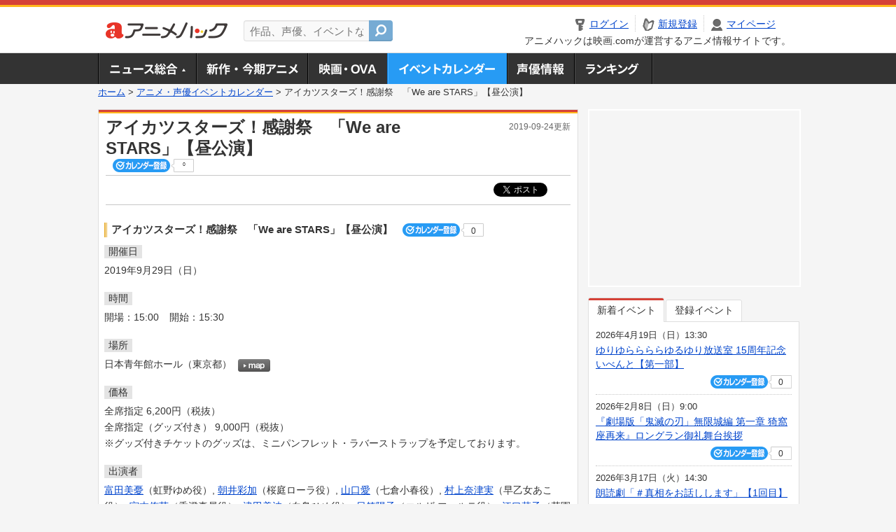

--- FILE ---
content_type: text/html; charset=utf-8
request_url: https://anime.eiga.com/event/138252/
body_size: 11554
content:
<!DOCTYPE html PUBLIC "-//W3C//DTD XHTML 1.0 Transitional//EN" "http://www.w3.org/TR/xhtml1/DTD/xhtml1-transitional.dtd"> <html xmlns="http://www.w3.org/1999/xhtml" xmlns:og="http://ogp.me/ns#" xmlns:fb="http://ogp.me/ns/fb#" xml:lang="ja" lang="ja"> <head> <meta http-equiv="Content-Type" content="text/html; charset=utf-8"/> <meta http-equiv="Content-Style-Type" content="text/css"/> <meta http-equiv="Content-Script-Type" content="text/javascript"/> <title>アイカツスターズ！感謝祭　「We are STARS」【昼公演】 : イベント情報 - アニメハック</title> <meta name="viewport" content="width=device-width,minimum-scale=0.25,maximum-scale=1"/> <meta name="format-detection" content="telephone=no"/> <meta name="description" content="アイカツスターズ！感謝祭　「We are STARS」【昼公演】のイベント詳細情報。富田美憂（虹野ゆめ役）、朝井彩加（桜庭ローラ役）、山口愛（七倉小春役）、村上奈津実（早乙女あこ役）、宮本侑芽（香澄真昼役）、津田美波（白鳥ひめ役）、日笠陽子（エルザ フォルテ役）、江口菜子（花園きらら役）、藤原夏海（騎咲レイ役）、前田佳織里（双葉アリア役）、上村祐翔（五十嵐望役）、堀江瞬（香澄朝陽役）、ランズベリー・アーサー（吉良かなた役）、せな、りえ、みき、ななせ、かな出演。チケット購入方法、日本青年館ホールの地図はこちら"/> <meta name="keywords" content="アニメ,anime,アニメハック,animehack,映画.com,イベント,{@event.title}"/> <meta name="twitter:card" content="summary" /> <meta name="twitter:site" content="@animehackcom" /> <meta property="og:locale" content="ja_JP" /> <meta property="og:title" content="アイカツスターズ！感謝祭　「We are STARS」【昼公演】" /> <meta property="og:type" content="article" /> <meta property="og:url" content="https://anime.eiga.com/event/138252/" /> <meta property="og:image" content="https://media.eiga.com/anime/images/common/rectlogo_anime.png" /> <meta property="og:description" content="アイカツスターズ！感謝祭　「We are STARS」【昼公演】のイベント詳細情報。富田美憂（虹野ゆめ役）、朝井彩加（桜庭ローラ役）、山口愛（七倉小春役）、村上奈津実（早乙女あこ役）、宮本侑芽（香澄真昼役）、津田美波（白鳥ひめ役）、日笠陽子（エルザ フォルテ役）、江口菜子（花園きらら役）、藤原夏海（騎咲レイ役）、前田佳織里（双葉アリア役）、上村祐翔（五十嵐望役）、堀江瞬（香澄朝陽役）、ランズベリー・アーサー（吉良かなた役）、せな、りえ、みき、ななせ、かな出演。チケット購入方法、日本青年館ホールの地図はこちら" /> <meta property="og:site_name" content="アニメハック" /> <meta property="fb:app_id" content="1671673173051779" /> <meta name="url-validation" content="13111d521f19171b521b1317121f5151460d100c0c18" /> <link rel="canonical" href="https://anime.eiga.com/event/138252/"/> <link rel="stylesheet" href="https://media.eiga.com/anime/styles/common.css?1768968520" media="all" /> <link rel="stylesheet" href="https://media.eiga.com/anime/styles/prettyLoader.css?1768968520" media="all" /> <link rel="stylesheet" href="https://media.eiga.com/anime/styles/default.css?1768968520" media="all" /> <link rel="stylesheet" href="https://media.eiga.com/anime/styles/event.css?1768968520" media="all" /> <script async="async" src="https://micro.rubiconproject.com/prebid/dynamic/27947.js"></script> <script async="async" src="https://securepubads.g.doubleclick.net/tag/js/gpt.js"></script> <script>window.googletag=window.googletag||{cmd:[]};var gptAdSlots=[];var headerBiddingSlots=[];var nonHeaderBiddingSlots=[];window.pbjs=window.pbjs||{que:[]};var failSafeTimeout=3500;googletag.cmd.push(function(){gptAdSlots.push(googletag.defineOutOfPageSlot("/91154333/ah-overlay/728x90",googletag.enums.OutOfPageFormat.BOTTOM_ANCHOR).addService(googletag.pubads()));gptAdSlots.push(googletag.defineSlot("/91154333/ah-contents/1st_300x250",[[300,250]],"div-gpt-ad-ah-contents-1st_300x250").addService(googletag.pubads()));gptAdSlots.push(googletag.defineSlot("/91154333/ah-contents/side_300x250",[[300,250]],"div-gpt-ad-ah-contents-side_300x250").addService(googletag.pubads()));gptAdSlots.push(googletag.defineOutOfPageSlot('/91154333/ah-Web-Interstitials',googletag.enums.OutOfPageFormat.INTERSTITIAL).addService(googletag.pubads()));gptAdSlots.forEach(function(gptAdSlot){headerBiddingSlots.push(gptAdSlot);});googletag.pubads().disableInitialLoad();googletag.pubads().enableSingleRequest();googletag.enableServices();if(nonHeaderBiddingSlots.length>0){googletag.pubads().refresh(nonHeaderBiddingSlots);}});var slotMap=[{"divId":"gpt_unit_/91154333/ah-overlay/728x90_0","name":"/91154333/ah-overlay/728x90","sizes":[{"w":728,"h":90}]},{"divId":"div-gpt-ad-ah-contents-1st_300x250","name":"/91154333/ah-contents/1st_300x250","sizes":[{"w":300,"h":250}]},{"divId":"div-gpt-ad-ah-contents-side_300x250","name":"/91154333/ah-contents/side_300x250","sizes":[{"w":300,"h":250}]},{"divId":"gpt_unit_/91154333/ah-Web-Interstitials_0","name":"/91154333/ah-Web-Interstitials","sizes":[{"w":300,"h":250},{"w":336,"h":280},{"w":320,"h":480}]}];var sizeMappings={"gpt_unit_/91154333/ah-overlay/728x90_0":[{"minViewPort":[0,0],"sizes":[[728,90]]}]};fetchHeaderBids().then((results)=>{googletag.cmd.push(()=>{const divIdsToRefresh=Array.isArray(results)&&results.length?results:slotMap.map((slot)=>slot.divId);const slotsToRefresh=googletag.pubads().getSlots().filter((slot)=>divIdsToRefresh.includes(slot.getSlotElementId()));googletag.pubads().refresh(slotsToRefresh);});});function fetchHeaderBids(){const prebidPromise=new Promise((resolve)=>{pbjs.que.push(()=>{pbjs.rp.requestBids({slotMap:slotMap,sizeMappings:sizeMappings,callback:(_,__,auctionId)=>{googletag.cmd.push(function(){const adUnitCodes=(pbjs.rp.slotManager?pbjs.rp.slotManager.getSlotMapForAuctionId(auctionId):slotMap).map((slot)=>slot.divId);pbjs.setTargetingForGPTAsync(adUnitCodes);return resolve(adUnitCodes);});}});});});return Promise.race([prebidPromise,new Promise((resolve)=>setTimeout(resolve,failSafeTimeout)),]);}</script> <script>!function(f,b,e,v,n,t,s){if(f.fbq)return;n=f.fbq=function(){n.callMethod?n.callMethod.apply(n,arguments):n.queue.push(arguments)};if(!f._fbq)f._fbq=n;n.push=n;n.loaded=!0;n.version="2.0";n.queue=[];t=b.createElement(e);t.async=!0;t.src=v;s=b.getElementsByTagName(e)[0];s.parentNode.insertBefore(t,s)}(window,document,"script","https://connect.facebook.net/en_US/fbevents.js");fbq("init","2778404139095470");fbq("track","PageView");</script><noscript><img height="1" width="1" style="display:none;" src="https://www.facebook.com/tr?id=2778404139095470&amp;ev=PageView&amp;noscript=1" /></noscript> <!-- Google Tag Manager --> <script>(function(w,d,s,l,i){w[l]=w[l]||[];w[l].push({'gtm.start':new Date().getTime(),event:'gtm.js'});var f=d.getElementsByTagName(s)[0],j=d.createElement(s),dl=l!='dataLayer'?'&l='+l:'';j.async=true;j.src='https://www.googletagmanager.com/gtm.js?id='+i+dl;f.parentNode.insertBefore(j,f);})(window,document,'script','dataLayer','GTM-K5447T4');</script> <!-- End Google Tag Manager --> <!-- Microsoft Clarity --> <script type="text/javascript">(function(c,l,a,r,i,t,y){c[a]=c[a]||function(){(c[a].q=c[a].q||[]).push(arguments)};t=l.createElement(r);t.async=1;t.src="https://www.clarity.ms/tag/uy3aqlq2io";y=l.getElementsByTagName(r)[0];y.parentNode.insertBefore(t,y);})(window,document,"clarity","script","uy3aqlq2io");</script> <!-- End Microsoft Clarity --> <script>(function(){const params_ga4={"page_group":"anime_event","page_class":"anime_event_detail"};params_ga4.login_status=/(?:^|;\s*)eg_a=(?:[^;]+)/.test(document.cookie);const match=document.cookie.match(/(?:^|;\s*)eg_uid_ga4=([^;]*)/);if(match)params_ga4.userid=match[1];(window.dataLayer=window.dataLayer||[]).push(params_ga4);})();</script> </head> <body> <a name="top"></a> <div id="headerArea" class="loginHeader"> <div id="header" class="clearfix"> <div id="logoArea"> <a href="/"><img alt="アニメハック - 最新アニメ情報からイベント情報、ネット配信番組表までアニメのことならアニメハック" src="https://media.eiga.com/anime/images/common/logo.png" width="175" height="37" loading="lazy" /></a> </div> <div id="siteSearch" class="clearfix"> <form id="searchform" class="siteItemSearch" action="/search/" accept-charset="UTF-8" method="get"> <label for="siteItemSearch">サイト内検索</label> <input id="siteItemSearch" class="textArea" maxlength="158" placeholder="作品、声優、イベントなど" size="158" type="text" name="q" /> <span class="button" tabindex="0"><button name="button" type="submit"></button></span> </form> </div> <ul id="userNav" class="clearfix guest"> <li class="navMenu" id="navLogin"><a data-google-interstitial="false" href="/auth/login/"><span>ログイン</span></a></li> <li class="navMenu" id="navEntry"><a data-google-interstitial="false" href="/auth/login/">新規登録</a></li> <li class="navMenu" id="navMypage"><a data-google-interstitial="false" id="navMypageLink" href="/mypage/">マイページ</a></li> <li class="navMenu" id="navLogout"><a data-google-interstitial="false" href="/auth/logout/"><span>ログアウト</span></a></li> </ul> <p id="headerCaution">アニメハックは映画.comが運営するアニメ情報サイトです。</p> </div> </div> <div id="gnav"> <div id="gnavInner"> <ul id="menuList" class="clearfix"> <li class="gnav01"><a href="/news/">ニュース総合<img width="953" height="132" src="https://media.eiga.com/anime/images/common/gnav.png" loading="lazy" alt="" /></a></li> <li class="gnav02"><a href="/program/">新作・今期アニメ<img width="953" height="132" src="https://media.eiga.com/anime/images/common/gnav.png" loading="lazy" alt="" /></a></li> <li class="gnav03"><a href="/movie/">アニメ映画・OVA<img width="953" height="132" src="https://media.eiga.com/anime/images/common/gnav.png" loading="lazy" alt="" /></a></li> <li class="gnav05"><a class="navActivePage" href="/event/">アニメ・声優イベントカレンダー<img width="953" height="132" src="https://media.eiga.com/anime/images/common/gnav.png" loading="lazy" alt="" /></a></li> <li class="gnav06"><a href="/person/">声優情報<img width="953" height="132" src="https://media.eiga.com/anime/images/common/gnav.png" loading="lazy" alt="" /></a></li> <li class="gnav07"><a href="/ranking/">ランキング<img width="953" height="132" src="https://media.eiga.com/anime/images/common/gnav.png" loading="lazy" alt="" /></a></li> </ul> </div> </div> <div class="path"> <a href="/">ホーム</a> &gt; <a href="/event/">アニメ・声優イベントカレンダー</a> &gt; <strong>アイカツスターズ！感謝祭　「We are STARS」【昼公演】</strong> </div> <div id="wrapper"> <div id="contentArea" class="clearfix"> <div id="main"> <div class="articleContainer"> <div class="headArea"> <div class="headAreaInner clearfix"> <h1 class="headTtlL">アイカツスターズ！感謝祭　「We are STARS」【昼公演】</h1> <p class="headTtlR">2019-09-24更新</p> <div> <span class="conCheckin clearfix eventCheckin eiga-checkin-button"> <span class="checkInBtn"><a data-method="post" data-remote="true" data-google-interstitial="false" href="/event/138252/checkin/" rel="nofollow"><img src="https://media.eiga.com/images/shared/_.gif" loading="lazy" alt="" /></a></span><span class="checkInCount"><span class="checkInCountInner">0</span></span> </span> </div> </div> </div> <div class="bookmarkBox"> <ul class="bookmarks"> <li class="bt_twitter"><a href="https://x.com/share" class="twitter-share-button" data-text="" data-url="" data-hashtags="アニメ,anime" data-via="animehackcom" data-count="horizontal" data-lang="ja">&nbsp;</a></li> </ul> </div> <div class="articleInner"> <div class="eventDetailInfo"> <div class="eventDetailBox clearfix"> <h2>アイカツスターズ！感謝祭　「We are STARS」【昼公演】 <span class="conCheckin clearfix eventCheckin eiga-checkin-button"> <span class="checkInBtn"><a data-method="post" data-remote="true" data-google-interstitial="false" href="/event/138252/checkin/" rel="nofollow"><img src="https://media.eiga.com/images/shared/_.gif" loading="lazy" alt="" /></a></span><span class="checkInCount"><span class="checkInCountInner">0</span></span></span></h2> <dl id="eventDate" class="eventDetailList"> <dt><span>開催日</span></dt> <dd>2019年9月29日（日）</dd> </dl> <dl id="eventTime" class="eventDetailList"> <dt><span>時間</span></dt> <dd> <ul class="clearfix"> <li>開場：15:00</li> <li>開始：15:30</li> </ul> </dd> </dl> <dl id="eventPlace" class="eventDetailList"> <dt><span>場所</span></dt> <dd>日本青年館ホール（東京都） <span class="programCalBtn"><a target="_blank" href="https://www.google.co.jp/maps?ll=35.661998%2C139.7468&amp;q=35.661998%2C139.7468&amp;z=18"><img alt="map" src="https://media.eiga.com/anime/images/event/btn_map.png" width="46" height="136" loading="lazy" /></a></span> </dd> </dl> <dl id="eventPrice" class="eventDetailList"> <dt><span>価格</span></dt> <dd>全席指定 6,200円（税抜）<br />全席指定（グッズ付き） 9,000円（税抜）<br />※グッズ付きチケットのグッズは、ミニパンフレット・ラバーストラップを予定しております。</dd> </dl> <dl id="eventCast" class="eventDetailList"> <dt><span>出演者</span></dt> <dd> <a href="/person/100410/">富田美憂</a>（虹野ゆめ役）, <a href="/person/100097/">朝井彩加</a>（桜庭ローラ役）, <a href="/person/100506/">山口愛</a>（七倉小春役）, <a href="/person/100544/">村上奈津実</a>（早乙女あこ役）, <a href="/person/10043/">宮本侑芽</a>（香澄真昼役）, <a href="/person/10599/">津田美波</a>（白鳥ひめ役）, <a href="/person/10341/">日笠陽子</a>（エルザ フォルテ役）, <a href="/person/100417/">江口菜子</a>（花園きらら役）, <a href="/person/100430/">藤原夏海</a>（騎咲レイ役）, <a href="/person/100784/">前田佳織里</a>（双葉アリア役）, <a href="/person/10910/">上村祐翔</a>（五十嵐望役）, <a href="/person/100350/">堀江瞬</a>（香澄朝陽役）, <a href="/person/10973/">ランズベリー・アーサー</a>（吉良かなた役）, せな, りえ, みき, ななせ, かな </dd> </dl> <div class="ticketInfo"> <h2>チケット情報</h2> <div class="ticketInfoInner"> <dl class="ticketDetail"> <dt><span>最速先行</span></dt> <dd> <ul> <li><span>【発売日】</span> 2019年7月29日（月） 12:00 ～ 2019年8月4日（日） 23:59 </li> <li> 【受付URL】<br /> </li> </ul> </dd> </dl> <dl class="ticketDetail"> <dt><span>楽天チケット先行</span></dt> <dd> <ul> <li><span>【発売日】</span> 2019年8月10日（土） 12:00 ～ 2019年8月18日（日） 23:59 </li> <li> 【受付URL】<br /> </li> </ul> </dd> </dl> <dl class="ticketDetail"> <dt><span>一般販売</span></dt> <dd> <ul> <li><span>【発売日】</span> 2019年8月31日（土） 10:00 ～ </li> <li> 【受付URL】<br /> </li> </ul> </dd> </dl> </div> </div> </div> <div class="detail2ColInner"> <div class="articleCol"> <div class="headArea"> <div class="headAreaInner"> <h2>関連イベント情報</h2> </div> </div> <div class="articleColCon"> <ul class="conEventList"> <li class="clearfix"> <div class="conEventDate">2019年9月29日（日） <p class="conEventTime">19:00開始</p> </div> <div class="conEventR clearfix"> <div class="clearfix"> <p class="conEventTtl"><a href="/event/138253/">アイカツスターズ！感謝祭　「We are STARS」【夜公演】</a></p> <div class="conCheckin eventCheckin eiga-checkin-button"> <span class="checkInBtn"><a data-method="post" data-remote="true" data-google-interstitial="false" href="/event/138253/checkin/" rel="nofollow"><img src="https://media.eiga.com/images/shared/_.gif" loading="lazy" alt="" /></a></span><span class="checkInCount"><span class="checkInCountInner">0</span></span> </div> </div> <p class="conEventPlace">場所：日本青年館ホール（東京都）</p> <p class="conEventCast">出演：富田美憂, 朝井彩加, 山口愛, …</p> </div> </li> </ul> <p class="linkArrow01"><a href="/event/">イベントカレンダーへ</a></p> </div> </div> </div> <ul id="ob" class="clearfix"> <li id="ob_f"><a href="#" target="_blank" alt="Facebook"><img src="https://media.eiga.com/anime/images/common/bt_ob.png" width="330" height="39" loading="lazy" alt="" /></a></li> <li id="ob_t"><a href="#" target="_blank" alt="X"><img src="https://media.eiga.com/anime/images/common/bt_ob.png" width="330" height="39" loading="lazy" alt="" /></a></li> <li id="ob_g"><a href="#" target="_blank"><img src="https://media.eiga.com/anime/images/common/bt_ob.png" width="330" height="39" loading="lazy" alt="" /></a></li> <li id="ob_h"><a href="#" target="_blank" alt="はてなブックマーク"><img src="https://media.eiga.com/anime/images/common/bt_ob.png" width="330" height="39" loading="lazy" alt="" /></a></li> <li id="ob_l"><a href="#" target="_blank" alt="LINE"><img src="https://media.eiga.com/anime/images/common/bt_ob.png" width="330" height="39" loading="lazy" alt="" /></a></li> </ul> </div> </div> </div> <div class="articleContainer"> <div class="headArea"> <div class="headAreaInner"> <h2>作品情報</h2> </div> </div> <div class="articleInner"> <dl class="itemInfo clearfix"> <dt><img width="120" alt="アイカツスターズ！" src="https://media.eiga.com/images/anime/program/105081/photo/1cdb5d989aa4e1ef/160.jpg" loading="lazy" /></dt> <dd> <p class="itemTtl"><a href="/program/105081/">アイカツスターズ！</a> <span class="conCheckin clearfix eiga-checkin-button"> <span class="checkInBtn"><a data-method="post" data-remote="true" data-google-interstitial="false" href="/program/105081/checkin/" rel="nofollow"><img src="https://media.eiga.com/images/shared/_.gif" loading="lazy" alt="" /></a></span><span class="checkInCount"><span class="checkInCountInner">22</span></span></span></p> <p class="itemText">トップアイドルをめざしアイドル活動“アイカツ！”にはげむ少女たちのサクセスストーリー！<br />アイドル学校である四ツ星学園。学園のトップスターである4人は“S4”と呼ばれ、アイカツ界で大活躍！　新入生...</p> </dd> </dl> <p class="linkArrow01"> <a href="/program/season/2016-spring/">2016春アニメ</a> <a href="/program/105081/">作品情報TOP</a> <a href="/program/105081/event/">イベント一覧</a> </p> </div> </div> <div class="articleContainer"> <div class="headArea"> <div class="headAreaInner"> <h2>関連記事</h2> </div> </div> <div class="articleInner"> <ul class="articleBox"> <li class="clearfix"> <div class="boxL"><a data-google-interstitial="true" href="/news/123809/"><img width="150" alt="「アイカツ！」人気エピソードを再編集した「メモリアルステージ 輝きのユニットカップ」6月20日から劇場上映" src="https://media.eiga.com/images/anime/news/123809/photo/103e813ce355fb49/160.jpg" loading="lazy" /></a></div> <div class="boxR"> <p class="boxDate"><img alt="ニュース" src="https://media.eiga.com/anime/images/news/tag_news_cate01.png" width="57" height="15" loading="lazy" /> <span>2025年5月8日（木）20:00</span></p> <p class="boxTtl"><a data-google-interstitial="true" href="/news/123809/">「アイカツ！」人気エピソードを再編集した「メモリアルステージ　輝きのユニットカップ」6月20日から劇場上映</a></p> <p class="boxText">テレビアニメ「アイカツ！」の人気エピソードを再編集し、おまけ映像を加えて劇場で上映する「アイカツ！メモリアルステー... <a data-google-interstitial="true" href="/news/123809/">[続きを読む]</a></p> </div> </li> <li class="clearfix"> <div class="boxL"><a data-google-interstitial="true" href="/news/123735/"><img width="150" alt="2大アイドルアニメが夢の共演 「アイカツ！×プリパラ THE MOVIE 出会いのキセキ！」今秋公開決定" src="https://media.eiga.com/images/anime/news/123735/photo/ba1724081d1174a6/160.jpg" loading="lazy" /></a></div> <div class="boxR"> <p class="boxDate"><img alt="ニュース" src="https://media.eiga.com/anime/images/news/tag_news_cate01.png" width="57" height="15" loading="lazy" /> <span>2025年4月24日（木）18:00</span></p> <p class="boxTtl"><a data-google-interstitial="true" href="/news/123735/">2大アイドルアニメが夢の共演　「アイカツ！×プリパラ THE MOVIE 出会いのキセキ！」今秋公開決定</a></p> <p class="boxText">アイドルを題材とした作品である「アイカツ！」と「プリパラ」のコラボレーションプロジェクトが始動し、両作品がクロスオ... <a data-google-interstitial="true" href="/news/123735/">[続きを読む]</a></p> </div> </li> <li class="clearfix"> <div class="boxL"><a data-google-interstitial="true" href="/news/122108/"><img width="150" alt="「ラブライブ！ニジガク」前田佳織里、2nd写真集で水着カット初挑戦 距離感ゼロ、恋愛映画のような一冊" src="https://media.eiga.com/images/anime/news/122108/photo/cf70cfcb81bb8b01/160.jpg" loading="lazy" /></a></div> <div class="boxR"> <p class="boxDate"><img alt="商品情報" src="https://media.eiga.com/anime/images/news/tag_news_cate04.png" width="57" height="15" loading="lazy" /> <span>2024年9月8日（日）19:00</span></p> <p class="boxTtl"><a data-google-interstitial="true" href="/news/122108/">「ラブライブ！ニジガク」前田佳織里、2nd写真集で水着カット初挑戦　距離感ゼロ、恋愛映画のような一冊</a></p> <p class="boxText">「ウマ娘 プリティーダービー」ナイスネイチャ役、「ラブライブ！虹ケ咲学園スクールアイドル同好会」桜坂しずく、「アイ... <a data-google-interstitial="true" href="/news/122108/">[続きを読む]</a></p> </div> </li> <li class="clearfix"> <div class="boxL"><a data-google-interstitial="true" href="/news/118246/"><img width="150" alt="「うちの会社の小さい先輩の話」7月放送開始 立花日菜と新祐樹が主演、project No.9がアニメーション制作" src="https://media.eiga.com/images/anime/news/118246/photo/9e05f43a62830ace/160.jpg" loading="lazy" /></a></div> <div class="boxR"> <p class="boxDate"><img alt="ニュース" src="https://media.eiga.com/anime/images/news/tag_news_cate01.png" width="57" height="15" loading="lazy" /> <span>2023年3月18日（土）20:00</span></p> <p class="boxTtl"><a data-google-interstitial="true" href="/news/118246/">「うちの会社の小さい先輩の話」7月放送開始　立花日菜と新祐樹が主演、project No.9がアニメーション制作</a></p> <p class="boxText">「うちの会社の小さい先輩の話」の放送が7月からスタートすることが決定し、立花日菜と新祐樹が主演を務めることが明らか... <a data-google-interstitial="true" href="/news/118246/">[続きを読む]</a></p> </div> </li> <li class="clearfix"> <div class="boxL"><a data-google-interstitial="true" href="/news/117634/"><img width="150" alt="「プリティーシリーズ」×「アイカツ！」 2シリーズ初共演によるコラボライブが特別編集版として劇場上映" src="https://media.eiga.com/images/anime/news/117634/photo/2076e057a4fe3cee/160.jpg" loading="lazy" /></a></div> <div class="boxR"> <p class="boxDate"><img alt="ニュース" src="https://media.eiga.com/anime/images/news/tag_news_cate01.png" width="57" height="15" loading="lazy" /> <span>2022年12月25日（日）12:00</span></p> <p class="boxTtl"><a data-google-interstitial="true" href="/news/117634/">「プリティーシリーズ」×「アイカツ！」　2シリーズ初共演によるコラボライブが特別編集版として劇場上映</a></p> <p class="boxText">12月17、18日に開催されたオンラインライブ「Dream Collaboration Festival ドリコラ... <a data-google-interstitial="true" href="/news/117634/">[続きを読む]</a></p> </div> </li> <li class="clearfix"> <div class="boxL"><a data-google-interstitial="true" href="/news/117252/"><img width="150" alt="「アイカツ！ 10th STORY ～未来へのSTARWAY～」23年1月20日公開決定 ライブシーンを収録したPV披露" src="https://media.eiga.com/images/anime/news/117252/photo/8cb5e8ab9f3a2cdc/160.jpg" loading="lazy" /></a></div> <div class="boxR"> <p class="boxDate"><img alt="ニュース" src="https://media.eiga.com/anime/images/news/tag_news_cate01.png" width="57" height="15" loading="lazy" /> <span>2022年11月2日（水）20:00</span></p> <p class="boxTtl"><a data-google-interstitial="true" href="/news/117252/">「アイカツ！ 10th STORY ～未来へのSTARWAY～」23年1月20日公開決定　ライブシーンを収録したPV披露</a></p> <p class="boxText">「アイカツ！」シリーズの10周年を記念して製作される劇場アニメ「アイカツ！ 10th STORY ～未来へのSTA... <a data-google-interstitial="true" href="/news/117252/">[続きを読む]</a></p> </div> </li> <li class="clearfix"> <div class="boxL"><a data-google-interstitial="true" href="/news/113262/"><img width="150" alt="「アイカツスターズ！」全話収録ブルーレイボックス発売 歴代ジャケット＆エピソード総選挙も開催" src="https://media.eiga.com/images/anime/news/113262/photo/92da9441506b2612/160.jpg" loading="lazy" /></a></div> <div class="boxR"> <p class="boxDate"><img alt="商品情報" src="https://media.eiga.com/anime/images/news/tag_news_cate04.png" width="57" height="15" loading="lazy" /> <span>2021年4月7日（水）18:25</span></p> <p class="boxTtl"><a data-google-interstitial="true" href="/news/113262/">「アイカツスターズ！」全話収録ブルーレイボックス発売　歴代ジャケット＆エピソード総選挙も開催</a></p> <p class="boxText">アニメ「アイカツスターズ！」の放送5周年を記念して、ブルーレイボックス「アイカツスターズ！ 5th anniver... <a data-google-interstitial="true" href="/news/113262/">[続きを読む]</a></p> </div> </li> <li class="clearfix"> <div class="boxL"><a data-google-interstitial="true" href="/news/column/event/110535/"><img width="150" alt="【春のイベント予習】「コナン」「SAO」「サマーウォーズ」など豪華オーケストラコンサート開催" src="https://media.eiga.com/images/anime/news/110535/photo/469ccec7cee0a184/160.jpg" loading="lazy" /></a></div> <div class="boxR"> <p class="boxDate"><img alt="特集・コラム" src="https://media.eiga.com/anime/images/news/tag_news_cate05.png" width="57" height="15" loading="lazy" /> <span>2020年2月14日（金）19:00</span></p> <p class="boxTtl"><a data-google-interstitial="true" href="/news/column/event/110535/">【春のイベント予習】「コナン」「SAO」「サマーウォーズ」など豪華オーケストラコンサート開催</a></p> <p class="boxText">今週のイベントトピックスは、今春に行われるイベントを予習。豪華作品のオーケストラコンサートが充実しており、シリーズ... <a data-google-interstitial="true" href="/news/column/event/110535/">[続きを読む]</a></p> </div> </li> <li class="clearfix"> <div class="boxL"><a data-google-interstitial="true" href="/news/109620/"><img width="150" alt="TVアニメ全178話と劇場版3作を収録 「アイカツ！」ブルーレイボックスが20年3月発売" src="https://media.eiga.com/images/anime/news/109620/photo/8add9f682d34a892/160.jpg" loading="lazy" /></a></div> <div class="boxR"> <p class="boxDate"><img alt="商品情報" src="https://media.eiga.com/anime/images/news/tag_news_cate04.png" width="57" height="15" loading="lazy" /> <span>2019年10月9日（水）12:00</span></p> <p class="boxTtl"><a data-google-interstitial="true" href="/news/109620/">TVアニメ全178話と劇場版3作を収録　「アイカツ！」ブルーレイボックスが20年3月発売</a></p> <p class="boxText">アニメ「アイカツ！」のブルーレイボックス「アイカツ！ALL SEASON Blu-ray まつり！」のリリースが決... <a data-google-interstitial="true" href="/news/109620/">[続きを読む]</a></p> </div> </li> <li class="clearfix"> <div class="boxL"><a data-google-interstitial="false" href="/news/108637/"><img width="150" alt="「Mia REGINA」初のアニソンカバーアルバム「Re! Re!! Re!!! 」 霧島若歌、上花楓裏、ささかまリス子が愛を込めて全曲解説" src="https://media.eiga.com/images/anime/news/108637/photo/780e7dd51f4da9a7/160.jpg" loading="lazy" /></a></div> <div class="boxR"> <p class="boxDate"><img alt="インタビュー" src="https://media.eiga.com/anime/images/news/tag_news_cate03.png" width="57" height="15" loading="lazy" /><img alt="特集PR" src="https://media.eiga.com/anime/images/news/tag_news_cate07.png" width="57" height="15" loading="lazy" /> <span>2019年5月25日（土）20:00</span></p> <p class="boxTtl"><a data-google-interstitial="false" href="/news/108637/">「Mia REGINA」初のアニソンカバーアルバム「Re! Re!! Re!!! 」　霧島若歌、上花楓裏、ささかまリス子が愛を込めて全曲解説</a></p> <p class="boxText">「Mia REGINA」は、「STAR☆ANIS」のメンバーとして「アイカツ！」に登場するキャラクターの歌唱を担当... <a data-google-interstitial="false" href="/news/108637/">[続きを読む]</a></p> </div> </li> </ul> </div> </div> </div> <div id="subContent"> <div id="rectAd"> <div id="div-gpt-ad-ah-contents-1st_300x250" style="height:250px;"></div> </div> <div id="subEvent"> <ul id="tabEvent" class="clearfix"> <li class="select">新着イベント</li> <li>登録イベント</li> </ul> <div class="tabEventWrap" id="sub_event_new"> <ul class="subEventList"> <li> <p class="subEventTop clearfix"> <span>2026年4月19日（日）13:30</span> <a href="/event/173816/">ゆりゆららららゆるゆり放送室 15周年記念いべんと【第一部】</a></p> <div class="subEventBtm clearfix"> <div class="subConCheckin eventCheckin eiga-checkin-button"> <span class="checkInBtn"><a data-method="post" data-remote="true" data-google-interstitial="false" href="/event/173816/checkin/" rel="nofollow"><img src="https://media.eiga.com/images/shared/_.gif" loading="lazy" alt="" /></a></span><span class="checkInCount"><span class="checkInCountInner">0</span></span> </div> </div> </li> <li> <p class="subEventTop clearfix"> <span>2026年2月8日（日）9:00</span> <a href="/event/173815/">『劇場版「鬼滅の刃」無限城編 第一章 猗窩座再来』ロングラン御礼舞台挨拶</a></p> <div class="subEventBtm clearfix"> <div class="subConCheckin eventCheckin eiga-checkin-button"> <span class="checkInBtn"><a data-method="post" data-remote="true" data-google-interstitial="false" href="/event/173815/checkin/" rel="nofollow"><img src="https://media.eiga.com/images/shared/_.gif" loading="lazy" alt="" /></a></span><span class="checkInCount"><span class="checkInCountInner">0</span></span> </div> </div> </li> <li> <p class="subEventTop clearfix"> <span>2026年3月17日（火）14:30</span> <a href="/event/173801/">朗読劇「＃真相をお話しします」【1回目】</a></p> <div class="subEventBtm clearfix"> <div class="subConCheckin eventCheckin eiga-checkin-button"> <span class="checkInBtn"><a data-method="post" data-remote="true" data-google-interstitial="false" href="/event/173801/checkin/" rel="nofollow"><img src="https://media.eiga.com/images/shared/_.gif" loading="lazy" alt="" /></a></span><span class="checkInCount"><span class="checkInCountInner">0</span></span> </div> </div> </li> <li> <p class="subEventTop clearfix"> <span>2026年3月1日（日）14:00</span> <a href="/event/173800/">橘美來 バースデーイベント2026</a></p> <div class="subEventBtm clearfix"> <div class="subConCheckin eventCheckin eiga-checkin-button"> <span class="checkInBtn"><a data-method="post" data-remote="true" data-google-interstitial="false" href="/event/173800/checkin/" rel="nofollow"><img src="https://media.eiga.com/images/shared/_.gif" loading="lazy" alt="" /></a></span><span class="checkInCount"><span class="checkInCountInner">0</span></span> </div> </div> </li> </ul> <ul class="subContentLink clearfix"> <li class="linkArrow01"><a href="/event/">イベントカレンダーへ</a></li> </ul> </div> <div class="tabEventWrap" id="sub_event_mine"> <p class="loginExplanation"><span><img alt="Check-in" src="https://media.eiga.com/anime/images/common/icon_checkin.png" width="82" height="19" loading="lazy" /></span>したアニメのみ表示されます。登録したアニメはチケット発売前日やイベント前日にアラートが届きます。</p> <ul class="userBtnList clearfix"> <li class="userBtn01"><a data-google-interstitial="false" href="/auth/login/">ログイン<img src="https://media.eiga.com/anime/images/common/btn_subcontent_usernav.png" width="308" height="124" loading="lazy" alt="" /></a></li> <li class="userBtn02 listSide"><a data-google-interstitial="false" href="/auth/login/">新規登録<img src="https://media.eiga.com/anime/images/common/btn_subcontent_usernav.png" width="308" height="124" loading="lazy" alt="" /></a></li> </ul> <ul class="subContentLink clearfix"> <li class="linkArrow01"><a href="/event/">イベントカレンダーへ</a></li> </ul> </div> </div> <div id="subTopics"> <h3><span>話題のアニメ</span></h3> <div class="subConWrap"> <ul class="subTopicsList"> <li class="clearfix"> <div class="subTopicsL"> <span class="rankGold">1位</span> </div> <div class="subTopicsM"> <p class="animeTtl"><a href="/program/111768/">異世界でチート能力を手にした俺は、現実世界をも無双する ～レベルアップは人生を変えた～ TVSP</a></p> <div class="subConCheckin eiga-checkin-button"> <span class="checkInBtn"><a data-method="post" data-remote="true" data-google-interstitial="false" href="/program/111768/checkin/" rel="nofollow"><img src="https://media.eiga.com/images/shared/_.gif" loading="lazy" alt="" /></a></span><span class="checkInCount"><span class="checkInCountInner">173</span></span> </div> </div> <div class="subTopicsR"> <a href="/program/111768/"><img width="64" alt="異世界でチート能力を手にした俺は、現実世界をも無双する ～レベルアップは人生を変えた～ TVSP" src="https://media.eiga.com/images/anime/program/111768/photo/eeb9d828323766c7/160.jpg" loading="lazy" /></a> </div> </li> <li class="clearfix"> <div class="subTopicsL"> <span class="rankSilver">2位</span> </div> <div class="subTopicsM"> <p class="animeTtl"><a href="/program/111481/">地獄楽（第2期）</a></p> <div class="subConCheckin eiga-checkin-button"> <span class="checkInBtn"><a data-method="post" data-remote="true" data-google-interstitial="false" href="/program/111481/checkin/" rel="nofollow"><img src="https://media.eiga.com/images/shared/_.gif" loading="lazy" alt="" /></a></span><span class="checkInCount"><span class="checkInCountInner">262</span></span> </div> </div> <div class="subTopicsR"> <a href="/program/111481/"><img width="64" alt="地獄楽（第2期）" src="https://media.eiga.com/images/anime/program/111481/photo/4edf0b58eb0c325e/160.jpg" loading="lazy" /></a> </div> </li> <li class="clearfix"> <div class="subTopicsL"> <span class="rankBronze">3位</span> </div> <div class="subTopicsM"> <p class="animeTtl"><a href="/program/112407/">死亡遊戯で飯を食う。</a></p> <div class="subConCheckin eiga-checkin-button"> <span class="checkInBtn"><a data-method="post" data-remote="true" data-google-interstitial="false" href="/program/112407/checkin/" rel="nofollow"><img src="https://media.eiga.com/images/shared/_.gif" loading="lazy" alt="" /></a></span><span class="checkInCount"><span class="checkInCountInner">101</span></span> </div> </div> <div class="subTopicsR"> <a href="/program/112407/"><img width="64" alt="死亡遊戯で飯を食う。" src="https://media.eiga.com/images/anime/program/112407/photo/86786a0c69d9e3ab/160.jpg" loading="lazy" /></a> </div> </li> <li class="clearfix"> <div class="subTopicsL"> <span class="rankOther">4位</span> </div> <div class="subTopicsM"> <p class="animeTtl"><a href="/program/112520/">正反対な君と僕</a></p> <div class="subConCheckin eiga-checkin-button"> <span class="checkInBtn"><a data-method="post" data-remote="true" data-google-interstitial="false" href="/program/112520/checkin/" rel="nofollow"><img src="https://media.eiga.com/images/shared/_.gif" loading="lazy" alt="" /></a></span><span class="checkInCount"><span class="checkInCountInner">127</span></span> </div> </div> <div class="subTopicsR"> <a href="/program/112520/"><img width="64" alt="正反対な君と僕" src="https://media.eiga.com/images/anime/program/112520/photo/9236c32fd062296a/160.jpg" loading="lazy" /></a> </div> </li> <li class="clearfix"> <div class="subTopicsL"> <span class="rankOther">5位</span> </div> <div class="subTopicsM"> <p class="animeTtl"><a href="/program/112954/">超かぐや姫！</a></p> <div class="subConCheckin eiga-checkin-button"> <span class="checkInBtn"><a data-method="post" data-remote="true" data-google-interstitial="false" href="/program/112954/checkin/" rel="nofollow"><img src="https://media.eiga.com/images/shared/_.gif" loading="lazy" alt="" /></a></span><span class="checkInCount"><span class="checkInCountInner">56</span></span> </div> </div> <div class="subTopicsR"> <a href="/program/112954/"><img width="64" alt="超かぐや姫！" src="https://media.eiga.com/images/anime/program/112954/photo/071e64e0594e6ed4/160.jpg" loading="lazy" /></a> </div> </li> </ul> <ul class="subContentLink clearfix"> <li class="linkArrow01"><a href="/ranking/program/">人気アニメランキングへ</a></li> </ul> </div> </div> <div id="subRanking"> <h3><span>人気記事ランキング</span></h3> <div class="subConWrap"> <ul class="subRankingList"> <li class="clearfix"> <div class="subRankingL"> <span class="rankGold">1位</span> </div> <div class="subRankingR"> <a data-google-interstitial="true" href="/news/125469/">松屋・松のや×ちいかわ、1月6日からコラボ　松屋コラボ...</a> </div> </li> <li class="clearfix"> <div class="subRankingL"> <span class="rankSilver">2位</span> </div> <div class="subRankingR"> <a data-google-interstitial="true" href="/news/125660/">りんたろう×摩砂雪×マッドハウス「帝都物語」HDリマス...</a> </div> </li> <li class="clearfix"> <div class="subRankingL"> <span class="rankBronze">3位</span> </div> <div class="subRankingR"> <a data-google-interstitial="true" href="/news/125648/">「閃光のハサウェイ キルケーの魔女」入場特典は描き下ろ...</a> </div> </li> <li class="clearfix"> <div class="subRankingL"> <span class="rankOther">4位</span> </div> <div class="subRankingR"> <a data-google-interstitial="true" href="/news/125670/">「ドラゴンボール超」最新作「銀河パトロール」＆「ビルス...</a> </div> </li> <li class="clearfix"> <div class="subRankingL"> <span class="rankOther">5位</span> </div> <div class="subRankingR"> <a data-google-interstitial="true" href="/news/125709/">実写版「機動戦士ガンダム」をNetflixが獲得</a> </div> </li> </ul> <ul class="subContentLink clearfix"> <li class="linkArrow01"><a href="/ranking/article/">人気記事ランキングへ</a></li> </ul> </div> </div> <div id="fbLikeBx"> <h3><span>アニメハック公式SNSページ</span></h3> <div class="subConWrap"> <div class="fb-like-box" data-href="https://www.facebook.com/animenewsjp" data-width="290" data-height="258" data-colorscheme="light" data-show-faces="true" data-header="false" data-stream="false" data-show-border="false" style="min-height:130px;"></div> <ul id="snsBtnList" class="clearfix"> <li class="snsBtn02"><a href="https://x.com/animehackcom" target="_blank">アニメハックXページ<img src="https://media.eiga.com/anime/images/common/btn_official_sns.png" width="437" height="144" loading="lazy" alt="" /></a></li> <li class="snsBtn03 listSide"><a href="https://www.youtube.com/channel/UC5VCESEZLrsrdXvRqEMkwOg" target="_blank">アニメハックGoogle+ページ<img src="https://media.eiga.com/anime/images/common/btn_official_sns.png" width="437" height="144" loading="lazy" alt="" /></a></li> </ul> </div> </div> <div id="subBtmBar"> <div id="rectAdBtm"> <div id="div-gpt-ad-ah-contents-side_300x250" style="height:250px;"></div> </div> </div> </div> </div> </div> <p id="pageTopBtn"><a href="#top" title="ページの先頭へ戻る"><img src="https://media.eiga.com/anime/images/common/_.gif" width="98" height="81" loading="lazy" alt="" /></a></p> <div id="footer"> <div id="naviFooter"> <ul class="clearfix"> <li><a href="/help/">ヘルプ・お問い合わせ</a></li> <li><a href="https://eiga.com/info/privacy/">プライバシーポリシー</a></li> <li><a href="https://eiga.com/info/optout/">外部送信（オプトアウト）</a></li> <li><a href="https://eiga.com/info/kiyaku/">利用規約</a></li> <li><a href="https://eiga.com/info/company/">企業情報</a></li> <li><a href="https://eiga.com/">映画.com</a></li> <li><a href="https://eiga.com/info/ad/">広告掲載</a></li> </ul> </div> <div id="copyRight"> <div id="copyRightInner">&copy; eiga.com inc. All rights reserved.</div> </div> </div> <script type="application/ld+json">[{"@context":"http://schema.org","@type":"Event","name":"アイカツスターズ！感謝祭　「We are STARS」【昼公演】","description":"ライブイベント","url":"https://anime.eiga.com/event/138252/","image":null,"startDate":"2019-09-29T15:30:00","endDate":"2019-09-29","location":{"@type":"Place","name":"日本青年館ホール","address":{"@type":"PostalAddress","addressRegion":"東京都","name":null,"addressCountry":{"@type":"Country","name":"JP"}},"geo":{"@type":"GeoCoordinates","latitude":35.661998,"longitude":139.7468}},"offers":{"@type":"Offer","url":"https://anime.eiga.com/event/138252/"},"performer":[{"@type":"Person","name":"富田美憂"},{"@type":"Person","name":"朝井彩加"},{"@type":"Person","name":"山口愛"},{"@type":"Person","name":"村上奈津実"},{"@type":"Person","name":"宮本侑芽"},{"@type":"Person","name":"津田美波"},{"@type":"Person","name":"日笠陽子"},{"@type":"Person","name":"江口菜子"},{"@type":"Person","name":"藤原夏海"},{"@type":"Person","name":"前田佳織里"},{"@type":"Person","name":"上村祐翔"},{"@type":"Person","name":"堀江瞬"},{"@type":"Person","name":"ランズベリー・アーサー"},{"@type":"Person","name":"せな"},{"@type":"Person","name":"りえ"},{"@type":"Person","name":"みき"},{"@type":"Person","name":"ななせ"},{"@type":"Person","name":"かな"}]},{"@context":"http://schema.org","@type":"WebSite","url":"https://anime.eiga.com/","name":"アニメハック"}]</script> <script src="https://media.eiga.com/anime/scripts/jquery-latest.min.js?1768968520"></script> <script src="https://media.eiga.com/anime/scripts/jquery.prettyLoader.js?1768968520"></script> <script src="https://media.eiga.com/anime/scripts/jquery.sticky.js?1768968520"></script> <script src="https://media.eiga.com/anime/scripts/jquery.ah-placeholder.js?1768968520"></script> <script src="https://media.eiga.com/javascripts/base.js?1768968520"></script> <script src="https://media.eiga.com/anime/scripts/common_func.js?1768968520"></script> <script>!function(){"use strict";$(".tabEventWrap").eq(1).addClass("none");$("#tabEvent li").on("click",function(){var num=$("#tabEvent li").index(this);$(".tabEventWrap").addClass("none");$(".tabEventWrap").eq(num).removeClass("none");$("#tabEvent li").removeClass("select");$(this).addClass("select");localStorage.setItem("anime_ev_tab",num);});var i=parseInt(localStorage.getItem("anime_ev_tab"),10);var e=$("#tabEvent li").eq(i);if(!e.hasClass("select")){e.triggerHandler("click");}$("#subBtmBar").sticky({topSpacing:45,center:true,className:"hey"});if(eiga.isLoggedIn()){let elm=document.getElementById("userNav");elm.classList.remove("guest");elm.classList.add("loggedin");}var topMenu=$("#gnav");var offset=topMenu.offset();$(window).on("scroll",function(e){if($(window).scrollTop()>offset.top){topMenu.addClass("fixed");}else{topMenu.removeClass("fixed");}});var $menuList=$("#menuList");$menuList.children("li").each(function(){var $this=$(this);var $menuLink=$this.children("a");$menuLink.data("width",$menuLink.width());$this.on("mouseenter",function(){$menuList.find(".newsNavBalloon").stop(true,true).hide();$this.find(".newsNavBalloon").slideDown(300);$menuLink.addClass("navActive");}).on("mouseleave",function(){$this.find(".newsNavBalloon").stop(true,true).hide();$menuLink.removeClass("navActive");});});$(document).on("click","#menuList .newsNavBalloon a",function(){location.href=$(this).attr("data-url");return false;});eiga.addStatusParams({gn:1});var pageTopBtn=document.getElementById("pageTopBtn");window.addEventListener("scroll",function(){var y=window.pageYOffset||document.documentElement.scrollTop;if(y<100){pageTopBtn.classList.remove("on");}else{pageTopBtn.classList.add("on");}},false);pageTopBtn.addEventListener("click",function(ev){$("body,html").animate({scrollTop:0},500);ev.preventDefault();},false);}();</script> <span style="display:none;"> <!-- SiteCatalyst code version: H.14. Copyright 1997-2008 Omniture, Inc. More info available at http://www.omniture.com --> <script src="https://media.eiga.com/javascripts/s_code.js?1768968520"></script> <script>s.pageName="[anime]"+document.title;s.server=document.domain;s.channel="anime_event";s.prop1="anime_event_detail";s.prop7="[anime]アイカツスターズ！感謝祭　「We are STAR(1)";s.prop23="[anime]アイカツスターズ！感謝祭　「We are STARS」【昼公演】";s.prop41="[anime]"+$("#criteria_pref option:selected").text();s.prop42="[anime]"+$("#tabProgram li.select").text();s.prop43="[anime]"+$("#tabEvent li.select").text();var s_code=s.t();if(s_code)document.write(s_code);</script> <script>if(navigator.appVersion.indexOf('MSIE')>=0)document.write(unescape('%3C')+'!-'+'-');</script> </span> </body> </html>

--- FILE ---
content_type: text/html; charset=utf-8
request_url: https://www.google.com/recaptcha/api2/aframe
body_size: 269
content:
<!DOCTYPE HTML><html><head><meta http-equiv="content-type" content="text/html; charset=UTF-8"></head><body><script nonce="XwVMEO8_PYbufKOjyvTfcw">/** Anti-fraud and anti-abuse applications only. See google.com/recaptcha */ try{var clients={'sodar':'https://pagead2.googlesyndication.com/pagead/sodar?'};window.addEventListener("message",function(a){try{if(a.source===window.parent){var b=JSON.parse(a.data);var c=clients[b['id']];if(c){var d=document.createElement('img');d.src=c+b['params']+'&rc='+(localStorage.getItem("rc::a")?sessionStorage.getItem("rc::b"):"");window.document.body.appendChild(d);sessionStorage.setItem("rc::e",parseInt(sessionStorage.getItem("rc::e")||0)+1);localStorage.setItem("rc::h",'1769905732409');}}}catch(b){}});window.parent.postMessage("_grecaptcha_ready", "*");}catch(b){}</script></body></html>

--- FILE ---
content_type: application/javascript; charset=utf-8
request_url: https://fundingchoicesmessages.google.com/f/AGSKWxW6lXtcK3isvQnu8XMcQvdKcL03Puj3qzW9IK4_ZKPbq8xj6x1I8Nv84IqfUOHf740DZrMu6vYXN8bL-GVtfGTfobd7nfz5QeRlyI9VUcLmm4JIOZOb7-dtbpQE-sVsH17mL1cfNetWpf0apl2Mp8EDs1Z9-EXR4JVDuIDcPmuF7XosKKrhmVCqNkRL/_/advpreload./controller/ad-/ad-300x250./ads/drive./mkadsrv.
body_size: -1284
content:
window['f1ae292b-9986-4968-b840-eec734823f91'] = true;